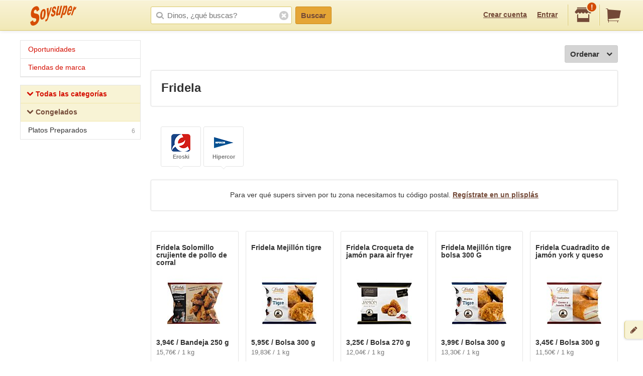

--- FILE ---
content_type: text/html;charset=UTF-8
request_url: https://soysuper.com/marca/fridela
body_size: 6718
content:
<!DOCTYPE html>
<!--[if IEMobile 7 ]>   <html class="no-js iem7" lang="es"> <![endif]-->
<!--[if IE]>            <html class="no-js ie" lang="es"> <![endif]-->
<!--[if (gt IEMobile 7)|!(IEMobile)|!IE]><!--> <html class="no-js" lang="es"> <!--<![endif]-->
<head>
  <meta charset="utf-8">
  <title>Productos y precios Fridela - Soysuper</title>
  <meta content="Productos y precios Fridela en los supermercados online de España:  ,  ,   ..." name="description">
<meta name="twitter:card" content="summary" />
<meta name="twitter:site" content="@soysuper" />
<meta content="website" property="og:type">
<meta content="http://soysuper.com/marca/fridela" property="og:url">
<meta content="Soysuper" property="og:site_name">
<meta content="http://soysuper.com/assets/img/logo-card.png" property="og:image">
<meta content="Productos y precios Fridela - Soysuper" property="og:title">
<meta content="Productos y precios Fridela en los supermercados online de España:  ,  ,   ..." property="og:description">
<meta name="HandheldFriendly" content="True">
<meta name="MobileOptimized" content="320">
<meta name="viewport" content="width=device-width, initial-scale=1.0, maximum-scale=1.0, user-scalable=0">

  <link href="http://soysuper.com/marca/fridela" rel="canonical">
  <link rel="apple-touch-icon" sizes="180x180" href="/apple-touch-icon.png">
  <link rel="icon" type="image/png" sizes="32x32" href="/favicon-32x32.png">
  <link rel="icon" type="image/png" sizes="16x16" href="/favicon-16x16.png">
  <link rel="manifest" href="/manifest.json">
  <link rel="mask-icon" href="/safari-pinned-tab.svg" color="#da532c">
  <meta name="theme-color" content="#ffffff">
  <script src="/assets/js/libs/sentry.min.js"></script>
  <script>
    Sentry.init({ dsn: "https://a111fea955c34961b8323edc7a8786c3@ouch.soysuper.com/2", ignoreErrors: [/Blocked a frame with origin/], environment: "production" });
  </script>
  <!--[if IEMobile]>  <meta http-equiv="cleartype" content="on"><![endif]-->
  
  <!-- soysuper:css -->
  <link rel="stylesheet" href="/soysuper-e4cc8323a5.css">
  <!-- endsoysuper -->
  
  <script src="/assets/js/libs/modernizr.js"></script>
  <!--[if lt IE 9]>
  <script src="/assets/js/libs/respond.min.js"></script>
  <![endif]-->
  <script async src="https://www.googletagmanager.com/gtag/js?id=G-L6BZTQNJC1"></script>
<script>
  window.dataLayer = window.dataLayer || [];
  function gtag(){dataLayer.push(arguments);}
  gtag('js', new Date());

  gtag('config', 'G-L6BZTQNJC1');
</script>

  <script type="text/javascript">
  (function(i,s,o,g,r,a,m){i['GoogleAnalyticsObject']=r;i[r]=i[r]||function(){
  (i[r].q=i[r].q||[]).push(arguments)},i[r].l=1*new Date();a=s.createElement(o),
  m=s.getElementsByTagName(o)[0];a.async=1;a.src=g;m.parentNode.insertBefore(a,m)
  })(window,document,'script','//www.google-analytics.com/analytics.js','ga');

  ga('create', 'UA-35112596-1', 'auto');
  ga('require', 'displayfeatures');
  ga('send', 'pageview');
</script>

  <script>
!function(f,b,e,v,n,t,s){if(f.fbq)return;n=f.fbq=function(){n.callMethod?
n.callMethod.apply(n,arguments):n.queue.push(arguments)};if(!f._fbq)f._fbq=n;
n.push=n;n.loaded=!0;n.version='2.0';n.queue=[];t=b.createElement(e);t.async=!0;
t.src=v;s=b.getElementsByTagName(e)[0];s.parentNode.insertBefore(t,s)}(window,
document,'script','//connect.facebook.net/en_US/fbevents.js');

fbq('init', '1504322173218276');
fbq('track', "PageView");
</script>

</head>

<body class="">
  <section id="viewport">
    <section id="sidearea">
      <nav>
        <ul>
          <li>
            <a href="/">
              Inicio
            </a>
          </li>
          <li>
            <a href="/oportunidades">
              Oportunidades
</a>          </li>
          <li>
            <a href="/marca">
              Tiendas de marca
</a>          </li>
          <li>
            <a href="/signup">
              Regístrate
            </a>
          </li>
          <li>
            <a href="/signin">
              Entrar
            </a>
          </li>
        </ul>
      </nav>
      <span class="logo"></span>
    </section>
    <section id="page" class="two-cols">
      <header id="header" role="banner">
        <div class="wrapper">
          
          <p class="logo hidden-t" itemscope itemtype="http://schema.org/Organization">
            <meta itemprop="url" content="https://soysuper.com">
            <a href="/" title="Soysuper, tu supermercado online">
              <meta itemprop="name" content="Soysuper">
              <img src="/assets/img/logo-app@2x.png" alt="Tu supermercado online" itemprop="logo">
            </a>
          </p>
          <nav id="mainnav" class="clearfix " role="navigation">
            <p class="sidebar alignleft hidden-d">
              <a href="#" id="showsidearea"><i class="i-fss-lg-leftarrow"></i><i class="i-ss-logo-app-sm">Preferencias</i></a>
            </p>
            <ul class="alignright">
              <li class="signup hidden-t">
                <a href="/signup" id="signup" rel="nofollow">Crear cuenta</a>
              </li>
              <li class="signup hidden-t">
                <a href="/signin" id="login" rel="nofollow">Entrar</a>
              </li>
              <li class="categories hidden-d"><a href="/c"><i class="i-ss-nav-categories">Categorías</i></a></li>
              <li class="search hidden-t visible-m"><a href="/search" id="search"><i class="i-ss-nav-search">Buscar</i></a></li>
              <li class="super">
                <a href="#zipcode-popover" data-superpop="popover" data-dismissable="1" rel="nofollow">
                  <i class="i-fss-shop"></i>
                  <span class="badge">!</span>
                </a>
              </li>
              <li class="cart">
                <a href="/" rel="nofollow" class="clearfix">
                  <i class="i-fss-cart"></i>
                </a>
              </li>
            </ul>
            <section id="searchbox" class="searchbox clearfix">
              <form action="/search" method="get" accept-charset="utf-8">
                <input type="text" class="text typeahead" name="q" autocomplete="off" value="" placeholder="Dinos, ¿qué buscas?">
                <i class="i-fss-search"></i>
                <button type="submit" class="btn btn-primary">Buscar</button>
                <section class="autocomplete"></section>
                <i class="i-fss-close-01"></i>
              </form>
            </section>
          </nav>
        </div>
      </header>
      <div id="container">
        
        <section class="wrapper clearfix">
          
          <section id="contentwrapper" class="clearfix">
            <section id="content" class="clearfix">
              
<section id="main" role="main">
  <section id="subheader" class="totalresults clearfix">
    <p class="alignright actions hidden-d">
      <a href="#leftcolumn" class="btn btn-default btn-icontoleft filters" data-superpop="popover">
        ¿Muchos?
      </a>
    </p>
  </section>
  <section class="actions actions--order sectionpadded clearfix alone">
    <a href="#products-sorting-popover" data-superpop="popover" class="btn btn-default btn-icontoright btn-pickdown droppable alignright">
      Ordenar
      <i class="i-fss-lg-downarrow"></i>
    </a>
  </section>

  <section class="display display--seo" style="display: block;">
  <h1>Fridela</h1>
</section>


  <div class="boxedlist-wrapper">
  <div class="over-boxedlist">
    <ul class="boxedlist clearfix">
      <li>
        <a rel="nofollow" href="/marca/fridela?page=1&amp;supermarket=eroski">
          <i class="i-ss-super-eroski-sm" title="Eroski">%= l($super)</i>
          <strong>
            Eroski
          </strong>
        </a>
      </li>
      <li>
        <a rel="nofollow" href="/marca/fridela?page=1&amp;supermarket=hipercor">
          <i class="i-ss-super-hipercor-sm" title="Hipercor">%= l($super)</i>
          <strong>
            Hipercor
          </strong>
        </a>
      </li>
    </ul>
  </div>
</div>
<section class="display">
  <p>
    Para ver qué supers sirven por tu zona necesitamos tu código postal. <a href="/signup?after_signup=/marca/fridela" title="Regístrate">Regístrate en un plisplás</a>
  </p>
</section>


  <ul class="basiclist productlist grid clearfix">
        <li data-pid="5deeada398ec914fa72c09bf" itemscope itemtype="http://schema.org/Product">
      <p class="clearfix">
        <meta itemprop="url" content="http://soysuper.com/p/solomillo-crujiente-de-pollo-de-corral-fridela-bandeja-250-g">
        <a class="name" href="/p/solomillo-crujiente-de-pollo-de-corral-fridela-bandeja-250-g" title="Precio de Solomillo crujiente de pollo de corral Bandeja 250 g Fridela">
          <span class="brand" itemprop="brand" itemscope itemtype="http://schema.org/Brand">
            <meta itemprop="name" content="Fridela">
            Fridela
          </span>
          <span class="productname" itemprop="name">Solomillo crujiente de pollo de corral</span>
</a>          <span class="img">
            <img alt="Solomillo crujiente de pollo de corral Bandeja 250 g Fridela" itemprop="image" src="https://a0.soysuper.com/cfac370d2e058ba28da764bc3d084e8b.110.110.0.min.wmark.6026e939.jpg">
          </span>
        <span class="details coupon-container" itemprop="offers" itemscope itemtype="http://schema.org/Offer">
          <meta itemprop="price" content="3.94">
          <meta itemprop="priceCurrency" content="EUR">
          <span class="price">3,94€  / Bandeja 250 g</span>
          <span class="unitprice">
              15,76€ / 1 kg
          </span>
        </span>
      </p>
      <div class="actions adding">
        <div class="additem">
          <a class="btn btn-primary newproduct btn-block" data-brand="Fridela" data-name="Solomillo crujiente de pollo de corral" data-product_id="5deeada398ec914fa72c09bf" data-qty="1" data-variant="Bandeja 250 g" href="/cart/items" rel="nofollow">
            Añadir
</a>        </div>
      </div>
    </li>
    <li data-pid="688bbd66d79187654e7e6897" itemscope itemtype="http://schema.org/Product">
      <p class="clearfix">
        <meta itemprop="url" content="http://soysuper.com/p/mejillon-tigre-fridela-bolsa-300-g">
        <a class="name" href="/p/mejillon-tigre-fridela-bolsa-300-g" title="Precio de Mejillón tigre Bolsa 300 g Fridela">
          <span class="brand" itemprop="brand" itemscope itemtype="http://schema.org/Brand">
            <meta itemprop="name" content="Fridela">
            Fridela
          </span>
          <span class="productname" itemprop="name">Mejillón tigre</span>
</a>          <span class="img">
            <img alt="Mejillón tigre Bolsa 300 g Fridela" itemprop="image" src="https://a0.soysuper.com/f7cf762a2269c4c02bc67c1ad7b77bf8.110.110.0.min.wmark.c7a91e8d.jpg">
          </span>
        <span class="details coupon-container" itemprop="offers" itemscope itemtype="http://schema.org/Offer">
          <meta itemprop="price" content="5.95">
          <meta itemprop="priceCurrency" content="EUR">
          <span class="price">5,95€  / Bolsa 300 g</span>
          <span class="unitprice">
              19,83€ / 1 kg
          </span>
        </span>
      </p>
      <div class="actions adding">
        <div class="additem">
          <a class="btn btn-primary newproduct btn-block" data-brand="Fridela" data-name="Mejillón tigre" data-product_id="688bbd66d79187654e7e6897" data-qty="1" data-variant="Bolsa 300 g" href="/cart/items" rel="nofollow">
            Añadir
</a>        </div>
      </div>
    </li>
    <li data-pid="6877c407e6ed402aef18034a" itemscope itemtype="http://schema.org/Product">
      <p class="clearfix">
        <meta itemprop="url" content="http://soysuper.com/p/croqueta-de-jamon-para-air-fryer-fridela-bolsa-270-g">
        <a class="name" href="/p/croqueta-de-jamon-para-air-fryer-fridela-bolsa-270-g" title="Precio de Croqueta de jamón para air fryer Bolsa 270 g Fridela">
          <span class="brand" itemprop="brand" itemscope itemtype="http://schema.org/Brand">
            <meta itemprop="name" content="Fridela">
            Fridela
          </span>
          <span class="productname" itemprop="name">Croqueta de jamón para air fryer</span>
</a>          <span class="img">
            <img alt="Croqueta de jamón para air fryer Bolsa 270 g Fridela" itemprop="image" src="https://a1.soysuper.com/bd6064e28f11ffbecb2674dcc09b8dac.110.110.0.min.wmark.a06ba4d0.jpg">
          </span>
        <span class="details coupon-container" itemprop="offers" itemscope itemtype="http://schema.org/Offer">
          <meta itemprop="price" content="3.25">
          <meta itemprop="priceCurrency" content="EUR">
          <span class="price">3,25€  / Bolsa 270 g</span>
          <span class="unitprice">
              12,04€ / 1 kg
          </span>
        </span>
      </p>
      <div class="actions adding">
        <div class="additem">
          <a class="btn btn-primary newproduct btn-block" data-brand="Fridela" data-name="Croqueta de jamón para air fryer" data-product_id="6877c407e6ed402aef18034a" data-qty="1" data-variant="Bolsa 270 g" href="/cart/items" rel="nofollow">
            Añadir
</a>        </div>
      </div>
    </li>
    <li data-pid="6967f841e93cdf52d11ef7c4" itemscope itemtype="http://schema.org/Product">
      <p class="clearfix">
        <meta itemprop="url" content="http://soysuper.com/p/mejillon-tigre-bolsa-300-g-fridela-bolsa-300-g">
        <a class="name" href="/p/mejillon-tigre-bolsa-300-g-fridela-bolsa-300-g" title="Precio de Mejillón tigre bolsa 300 G Bolsa 300 g Fridela">
          <span class="brand" itemprop="brand" itemscope itemtype="http://schema.org/Brand">
            <meta itemprop="name" content="Fridela">
            Fridela
          </span>
          <span class="productname" itemprop="name">Mejillón tigre bolsa 300 G</span>
</a>          <span class="img">
            <img alt="Mejillón tigre bolsa 300 G Bolsa 300 g Fridela" itemprop="image" src="https://a1.soysuper.com/3e90830fb0b1a9730e4fb51c1aeb04f3.110.110.0.min.wmark.d70dfb84.jpg">
          </span>
        <span class="details coupon-container" itemprop="offers" itemscope itemtype="http://schema.org/Offer">
          <meta itemprop="price" content="3.99">
          <meta itemprop="priceCurrency" content="EUR">
          <span class="price">3,99€  / Bolsa 300 g</span>
          <span class="unitprice">
              13,30€ / 1 kg
          </span>
        </span>
      </p>
      <div class="actions adding">
        <div class="additem">
          <a class="btn btn-primary newproduct btn-block" data-brand="Fridela" data-name="Mejillón tigre bolsa 300 G" data-product_id="6967f841e93cdf52d11ef7c4" data-qty="1" data-variant="Bolsa 300 g" href="/cart/items" rel="nofollow">
            Añadir
</a>        </div>
      </div>
    </li>
    <li data-pid="6877b4c653c97b290f5f322f" itemscope itemtype="http://schema.org/Product">
      <p class="clearfix">
        <meta itemprop="url" content="http://soysuper.com/p/cuadradito-de-jamon-york-y-queso-fridela-bolsa-300-g">
        <a class="name" href="/p/cuadradito-de-jamon-york-y-queso-fridela-bolsa-300-g" title="Precio de Cuadradito de jamón york y queso Bolsa 300 g Fridela">
          <span class="brand" itemprop="brand" itemscope itemtype="http://schema.org/Brand">
            <meta itemprop="name" content="Fridela">
            Fridela
          </span>
          <span class="productname" itemprop="name">Cuadradito de jamón york y queso</span>
</a>          <span class="img">
            <img alt="Cuadradito de jamón york y queso Bolsa 300 g Fridela" itemprop="image" src="https://a1.soysuper.com/2d9efbdda22d722cfb10b7d4e87b96a2.110.110.0.min.wmark.0afb22dc.jpg">
          </span>
        <span class="details coupon-container" itemprop="offers" itemscope itemtype="http://schema.org/Offer">
          <meta itemprop="price" content="3.45">
          <meta itemprop="priceCurrency" content="EUR">
          <span class="price">3,45€  / Bolsa 300 g</span>
          <span class="unitprice">
              11,50€ / 1 kg
          </span>
        </span>
      </p>
      <div class="actions adding">
        <div class="additem">
          <a class="btn btn-primary newproduct btn-block" data-brand="Fridela" data-name="Cuadradito de jamón york y queso" data-product_id="6877b4c653c97b290f5f322f" data-qty="1" data-variant="Bolsa 300 g" href="/cart/items" rel="nofollow">
            Añadir
</a>        </div>
      </div>
    </li>
    <li data-pid="67dfb6212508c1175258cd0d" itemscope itemtype="http://schema.org/Product">
      <p class="clearfix">
        <meta itemprop="url" content="http://soysuper.com/p/bolitas-de-queso-crema-con-salmon-fridela-bolsa-300-g">
        <a class="name" href="/p/bolitas-de-queso-crema-con-salmon-fridela-bolsa-300-g" title="Precio de Bolitas de queso crema con salmón Bolsa 300 g Fridela">
          <span class="brand" itemprop="brand" itemscope itemtype="http://schema.org/Brand">
            <meta itemprop="name" content="Fridela">
            Fridela
          </span>
          <span class="productname" itemprop="name">Bolitas de queso crema con salmón</span>
</a>          <span class="img">
            <img alt="Bolitas de queso crema con salmón Bolsa 300 g Fridela" itemprop="image" src="https://a0.soysuper.com/cbfc54860f33bf2433fef836316270f1.110.110.0.min.wmark.6c7e8331.jpg">
          </span>
        <span class="details coupon-container" itemprop="offers" itemscope itemtype="http://schema.org/Offer">
          <meta itemprop="price" content="3.49">
          <meta itemprop="priceCurrency" content="EUR">
          <span class="price">3,49€  / Bolsa 300 g</span>
          <span class="unitprice">
              11,63€ / 1 kg
          </span>
        </span>
      </p>
      <div class="actions adding">
        <div class="additem">
          <a class="btn btn-primary newproduct btn-block" data-brand="Fridela" data-name="Bolitas de queso crema con salmón" data-product_id="67dfb6212508c1175258cd0d" data-qty="1" data-variant="Bolsa 300 g" href="/cart/items" rel="nofollow">
            Añadir
</a>        </div>
      </div>
    </li>

  
  <script type="application/json" id="pids-for-cashback">
  {"pids":["5deeada398ec914fa72c09bf","688bbd66d79187654e7e6897","6877c407e6ed402aef18034a","6967f841e93cdf52d11ef7c4","6877b4c653c97b290f5f322f","67dfb6212508c1175258cd0d"]}
  </script>

  </ul>
  <span class="loading" style="display: none;"></span>
  



</section>

            </section>
          </section>
            <aside id="leftcolumn">
  <section class="product-nav">
    <div class="hidden-t">
      <h3 class="opportunities">
        <a href="/oportunidades">
        Oportunidades
</a>      </h3>
      <h3 class="opportunities">
        <a href="/marca">
        Tiendas de marca
</a>      </h3>
    </div>
  </section>
  <section class="product-nav">
    <div class="hidden-t">
      <h3 class="all">
          <a href="/c" title="Todas las categorías">
            <i class="i-fss-lg-downarrow"></i>
            Todas las categorías
</a>      </h3>
          <h3>
            <a href="/marca/fridela?category=congelados" rel="nofollow" title="Congelados">
              <i class="i-fss-lg-downarrow"></i>
              Congelados
</a>          </h3>
          <ul>
            <li>
              <a href="/marca/fridela?category=congelados%2Fplatos-preparados" rel="nofollow" title="Platos Preparados">
              Platos Preparados<span class="number">6</span>
</a>            </li>
          </ul>
    </div>
    <section class="filters popover-inner">
        <section class="filter hidden-d" data-desktop="expand" data-mobile="collapse" data-tablet="collapse">
          <h3>
            <strong>
              Categorías
            </strong>
          </h3>
          <section class="selectoralike">
            <ul>
              <li class="deselected">
                <a class="checkbox" href="/marca/fridela?category=congelados%2Fplatos-preparados" rel="nofollow">
                  <i class="i-ss-checkbox"></i>
                  Platos Preparados
                  <span class="number">
                    6
                  </span>
                </a>
              </li>
            </ul>
          </section>
        </section>
    </section>
  </section>
</aside>


          
        </section>

        <footer id="footer" class="site-footer">

          <div class="visible-desktop site-footer__row">

            <div class="site-footer__inner clearfix">

              <div class="site-footer__benefits">
                <h4>Tu súper online, fácil fácil.</h4>
                <p>Soysuper, un agregador de supermercados para ayudarte a hacer la compra online.</p>
                <ul>
                  <li class="step1">Escoge tu súper favorito y haz tu cesta.</li>
                  <li class="step2">Compara precios, ofertas y plazos de entrega.</li>
                  <li class="step3">Y el súper que elijas te llevará la compra a casa.</li>
                </ul>
              </div>

              <div class="site-footer__links">

                <ul class="list-inline site-footer__social">
                  <li><a href="https://twitter.com/soysuper"><i class="i-fss-twitter"></i></a></li>
                  <li><a href="http://facebook.com/holasoysuper"><i class="i-fss-facebook"></i></a></li>
                  <li><a href="https://vimeo.com/soysuper"><i class="i-fss-vimeo"></i></a></li>
                  <li><a href="http://blog.soysuper.com"><i class="i-fss-rss-two"></i></a></li>
                  <li><a href="http://www.linkedin.com/company/soysuper"><i class="i-fss-linkedin"></i></a></li>
                  <li><a href="http://www.youtube.com/watch?v=WosrUnjb2UQ"><i class="i-fss-youtube-play"></i></a></li>
                </ul>

                <div class="site-footer__docs">
                  <h4>La mandanga</h4>
                  <ul>
                    <li><a href="/about/us">Sobre Soysuper</a></li>
                    <li><a href="#feedback" data-superpop="modal">Contáctanos</a></li>
                    <li><a href="/about/press">Sala de prensa</a></li>
                    <li><a href="https://solutions.soysuper.com">Marcas: cómo aumentar tus ventas</a></li>
                    <li><a href="/about/jobs">Trabaja con nosotros</a></li>
                    <li><a href="/about/legal">Aviso legal</a></li>
                    <li><a href="/about/preguntas-frecuentes" data-bypass>Preguntas frecuentes</a></li>
                  </ul>
                </div>

              </div>

            </div>

          </div>

          <div class="site-footer__row">

            <div class="site-footer__inner clearfix">

              <div class="site-footer__apps">
                <i class="i-ss-example-mobiles visible-desktop"></i>
                <p>
                  Consigue la app de Soysuper:
                  <br>
                  para escanear productos y dictar tu lista de la compra.
                </p>
                <ul class="list-inline site-footer__apps__stores">
                  <li>
                    <a href="https://play.google.com/store/apps/details?id=com.soysuper.soysuper&hl=es" data-bypass>
                      <i class="i-ss-google-play"></i>
                    </a>
                  </li>
                  <li>
                    <a href="https://itunes.apple.com/es/app/soysuper-comparador-supermercados/id985951382?mt=8" data-bypass>
                      <i class="i-ss-app-store"></i>
                    </a>
                  </li>
                </ul>
              </div>

              <div class="hidden-desktop list-inline site-footer__docs">
                <ul>
                  <li><a href="/about/us">Sobre Soysuper</a></li>
                  <li><a href="#feedback" data-superpop="modal">Contáctanos</a></li>
                  <li><a href="/about/legal">Aviso legal</a></li>
                  <li><a href="https://solutions.soysuper.com">Marcas: cómo aumentar tus ventas</a></li>
                </ul>
              </div>

            </div>

          </div>

        </footer>

      </div>
    </section>
  </section>
  <div id="settings" class="popover logged-popover">
    <ul>
      <li><a href="/me/cashback" data-dismiss="popover">Tu cashback</a></li>
      <li><a href="/me/carts" data-dismiss="popover">Tus cestas</a></li>
      <li><a href="/me" data-dismiss="popover">Tus datos básicos</a></li>
      <li><a href="/me/edit/notifications" data-dismiss="popover">Tus notificaciones</a></li>
      <li><a href="/me/edit/supermarket" data-dismiss="popover">Supers en tu zona</a></li>
      <li><a href="/signout" data-dismiss="popover">Salir</a></li>
    </ul>
  </div>
  <div id="zipcode-popover" class="postalcode-popover" style="display:none;">
    <section class="postalcode-popover">
      <section class="body">
        <div class="coco">
          <i class="i-ss-postal-coco-01"></i>
          <p>
            Con tu código postal podremos indicarte los supers que tienes en tu zona
          </p>
        </div>
        <section class="formbasic">
          <form action="get_app" method="get" accept-charset="utf-8" class="clearfix">
            <input class="text half" type="text" name="zipcode" value="" placeholder="Tu código postal">
            <button type="submit" class="btn btn-primary btn-block">Plis, plas</button>
          </form>
        </section>
      </section> <!-- .popover-body -->
      <section class="footer">
        <p class="register">
          <a href="/signup">
            Regístrate y podrás hasta guardar la lista!
          </a>
        </p>
      </section>
    </section> <!-- .postalcode-popover -->
  </div>
  <div id="tellus">
    <a href="#feedback" data-superpop="modal" class="feedback">
      <i class="i-fss-pencil"></i>
      <span class="title">Feedback</span>
      <span class="desc">¿Algún problema o sugerencia?</span>
    </a>
  </div>
  <section class="feedback-modal" id="feedback" style="display: none;">
    <h4>Cuéntanos. ¿De qué se trata?</h4>
    <p class="feedback-desc">
      ¿Hay algo que falla? ¿Alguna idea quizás? ¿Nos quieres invitar a algo? :)<br>Cuéntanos de qué se trata. <span class="hidden-t">Ten por seguro que leemos todos y cada uno de los mensajes que recibimos por aquí.</span>
    </p>
    <section class="formbasic">
      <form action="/feedback" method="post" accept-charset="utf-8" novalidate>
        <fieldset>
          <p>
            <input class="text" type="email" name="email" placeholder="Tu email">
            <span class="icon"></span>
          </p>
          <p>
            <textarea class="text" name="text"></textarea>
          </p>
        </fieldset>
        <p class="success" style="display:none;">
          <span>Gracias, gracias y gracias.</span>&nbsp;
          <a href="#feedback" data-dismiss="modal">Armar rampas y cerrar cross-check</a>
        </p>
        <p class="actions clearfix">
          <button type="submit" class="btn btn-primary alignright" data-alt="Enviando..."> ¡Booomba! </button>
        </p>
      </form>
    </section>
  </section>
  <div id="products-sorting-popover" class="list-popover" style="display: none;">
  <ul class="popover-inner optionslist">
    <li>
      <a class="name" href="/marca/fridela?sort=value%3Aasc" rel="nofollow">Precio total: Más barato primero</a>
    </li>
    <li>
      <a class="name" href="/marca/fridela?sort=value%3Adesc" rel="nofollow">Precio total: Más caro primero</a>
    </li>
    <li>
      <a class="name" href="/marca/fridela?sort=unit%3Aasc" rel="nofollow">Unidad: Más barato primero</a>
    </li>
    <li>
      <a class="name" href="/marca/fridela?sort=unit%3Adesc" rel="nofollow">Unidad: Más caro primero</a>
    </li>
    <li>
      <a class="name" href="/marca/fridela?sort=popularity%3Adesc" rel="nofollow">Más populares primero</a>
    </li>
    <li>
      <a class="name" href="/marca/fridela?sort=name%3Aasc" rel="nofollow">Nombre: A-Z</a>
    </li>
    <li>
      <a class="name" href="/marca/fridela?sort=name%3Adesc" rel="nofollow">Nombre: Z-A</a>
    </li>
    <li>
      <a class="name" href="/marca/fridela?sort=brand%3Aasc" rel="nofollow">Marca: A-Z</a>
    </li>
    <li>
      <a class="name" href="/marca/fridela?sort=brand%3Adesc" rel="nofollow">Marca: Z-A</a>
    </li>
  </ul>
</div>

  
  <!-- soysuper:js -->
  <script src="/web-f4be679840.js"></script>
  <!-- endsoysuper -->
  
  
      <script type="application/json" id="visibility">
  {"brand":{"name":"fridela"},"ctx":"brand","nrid":"4C50-86993DA8-F481-11F0-953A-8CAE86971CEF","rid":"868A00B8-F481-11F0-B9F9-8CAE86971CEF"}
  </script>

    <script src="https://v.soysuper.com/javascripts/vizz.min.js"></script>
    <script type="text/javascript">
    /* <![CDATA[ */
    var google_conversion_id = 984479996;
    var google_custom_params = { ecomm_pagetype: 'page' };
    var google_remarketing_only = true;
    /* ]]> */
  </script>
  <script type="text/javascript" src="https://www.googleadservices.com/pagead/conversion.js"></script>
  <noscript>
    <div style="display:inline;">
      <img height="1" width="1" style="border-style:none;" alt="" src="https://googleads.g.doubleclick.net/pagead/viewthroughconversion/984479996/?value=0&amp;guid=ON&amp;script=0"/>
    </div>
  </noscript>

</body>
</html>
